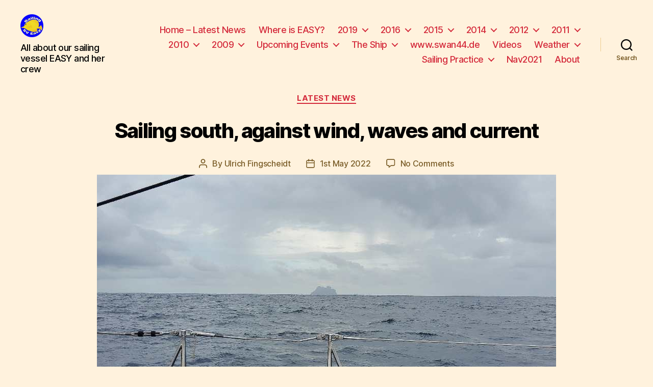

--- FILE ---
content_type: text/css
request_url: https://www.sveasy.de/wp-content/themes/twentytwenty-child/style.css?ver=1.0
body_size: 1607
content:
/*
Theme Name: Twenty Twenty Child
Theme URI: https://sveasy.de/SVEasyWP/wp-content/themes/twentytwenty-child/
Description: Twenty Twenty Child Theme
Author: Dr. Ulrich Fingscheidt
Author URI: https://sveasy.de
Template: twentytwenty
Version: 1.0
*/

/* Custom CSS goes after this line */


/* page title font size, color and font family */

h1.entry-title {
    font-size: 40px !important;
	}
/* To reduce or remove gap from top and bottom of the title */

.singular .entry-header {
    padding-top: 1rem !important;
    padding-bottom: 1rem !important;
}
/* widget-title */

.widget .widget-title {
    margin-bottom: 1rem;
    font-size: 3rem !important;
}
/* site title (left upper corner) font color, font family, font size and text decoration */

.site-title a {
    color: #d42a3b !important;
   
}
/* Antwort-Aufforderung */

.comment-reply-title {
    font-size: 3rem !important;
    line-height: 1.2;
  /*  margin-bottom: 3rem;*/
    
}

/*Site Description or Tagline font size, font family , color and to make it bold*/
.site-description {
  /*  font-size: 23px !important;*/
    color: black !important;
   /* font-family: cursive !important;*/
   /* font-weight: bold !important;*/
}

/*To change drop down or child menu black background color to a different one

ul.sub-menu {
    background: red !important;
}
body:not(.overlay-header) .primary-menu > li > ul:after {
    border-bottom-color: red !important;
}
To change dropdown/child menus font size, color and font family

ul.sub-menu a {
    font-size: 16px;
    color: white !IMPORTANT;
    font-family: cursive !important;
    font-weight: bold;
}*/
